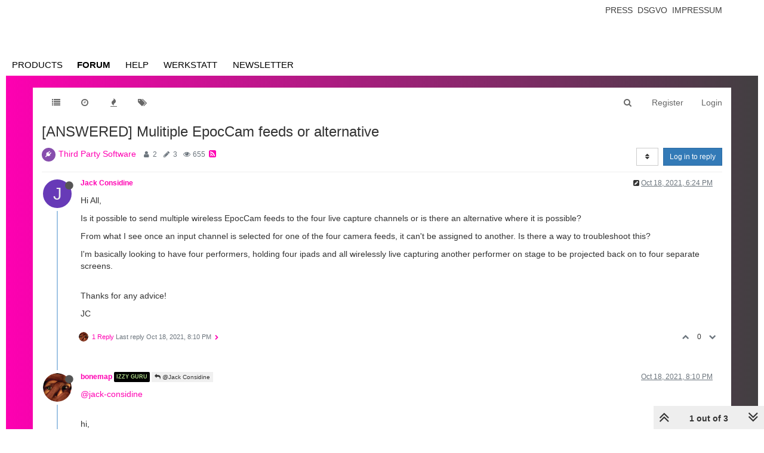

--- FILE ---
content_type: text/plain; charset=UTF-8
request_url: https://community.troikatronix.com/socket.io/?EIO=4&transport=polling&t=Pl9-UTC&sid=Zye_gi8xNcCz5ow8Wefg
body_size: 32
content:
40{"sid":"hyyJ_jic5I587-nfWefh"}

--- FILE ---
content_type: text/plain; charset=UTF-8
request_url: https://community.troikatronix.com/socket.io/?EIO=4&transport=polling&t=Pl9-UMb
body_size: 110
content:
0{"sid":"Zye_gi8xNcCz5ow8Wefg","upgrades":["websocket"],"pingInterval":25000,"pingTimeout":20000}